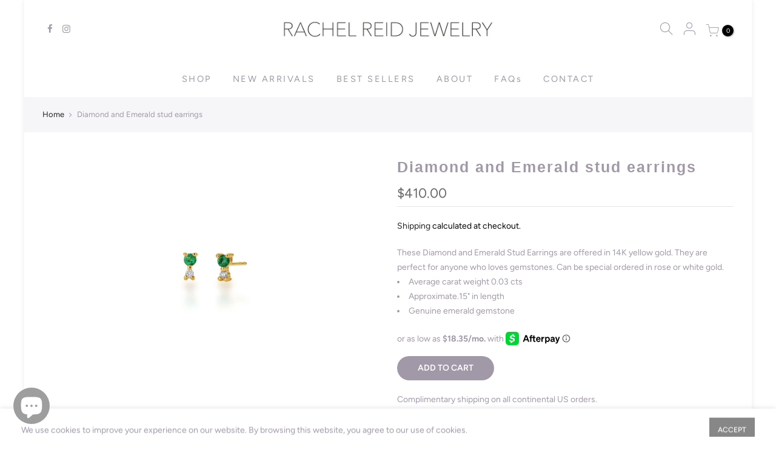

--- FILE ---
content_type: text/html; charset=utf-8
request_url: https://shoprachelreid.com/products/diamond-and-emerald-stud-earrings/?view=js_ppr
body_size: -232
content:
<script type="application/json" id="ModelJson-_ppr">[]</script><script type="application/json" id="NTsettingspr__ppr">{ "related_id":false, "recently_viewed":false, "ProductID":6603596595279, "PrHandle":"diamond-and-emerald-stud-earrings", "cat_handle":null, "scrolltop":null,"ThreeSixty":false,"hashtag":"none", "access_token":"none", "username":"none"}</script>


--- FILE ---
content_type: text/css
request_url: https://shoprachelreid.com/cdn/shop/t/13/assets/theme.css?enable_css_minification=1&v=131362140848150346071759331620
body_size: 8592
content:
@font-face{font-family:Figtree;font-weight:300;font-style:normal;font-display:swap;src:url(//shoprachelreid.com/cdn/fonts/figtree/figtree_n3.e4cc0323f8b9feb279bf6ced9d868d88ce80289f.woff2?h1=c2hvcHJhY2hlbHJlaWQuY29t&h2=cmFjaGVsLXJlaWQtamV3ZWxyeS5hY2NvdW50Lm15c2hvcGlmeS5jb20&hmac=0ad68d5a56a82d40835e76e439110aa569bdacbbb4426d199a7bf82018408da3) format("woff2"),url(//shoprachelreid.com/cdn/fonts/figtree/figtree_n3.db79ac3fb83d054d99bd79fccf8e8782b5cf449e.woff?h1=c2hvcHJhY2hlbHJlaWQuY29t&h2=cmFjaGVsLXJlaWQtamV3ZWxyeS5hY2NvdW50Lm15c2hvcGlmeS5jb20&hmac=0b5efa534bd26fe339188c39e94c4c195972820331f40147958a82e605bf1280) format("woff")}@font-face{font-family:Figtree;font-weight:300;font-style:italic;font-display:swap;src:url(//shoprachelreid.com/cdn/fonts/figtree/figtree_i3.914abbe7a583759f0a18bf02652c9ee1f4bb1c6d.woff2?h1=c2hvcHJhY2hlbHJlaWQuY29t&h2=cmFjaGVsLXJlaWQtamV3ZWxyeS5hY2NvdW50Lm15c2hvcGlmeS5jb20&hmac=46395a854aa8b4de98bb7dfb68c1cf854c7d575a731d42e9a379e24a00b39165) format("woff2"),url(//shoprachelreid.com/cdn/fonts/figtree/figtree_i3.3d7354f07ddb3c61082efcb69896c65d6c00d9fa.woff?h1=c2hvcHJhY2hlbHJlaWQuY29t&h2=cmFjaGVsLXJlaWQtamV3ZWxyeS5hY2NvdW50Lm15c2hvcGlmeS5jb20&hmac=ba9ee3e352bd5085900cfc85eafe26a0f6c037f97e708294deb88fb9b17fe926) format("woff")}@font-face{font-family:Figtree;font-weight:400;font-style:normal;font-display:swap;src:url(//shoprachelreid.com/cdn/fonts/figtree/figtree_n4.3c0838aba1701047e60be6a99a1b0a40ce9b8419.woff2?h1=c2hvcHJhY2hlbHJlaWQuY29t&h2=cmFjaGVsLXJlaWQtamV3ZWxyeS5hY2NvdW50Lm15c2hvcGlmeS5jb20&hmac=5dade95f986cafdaf150bc22e4e2119af2361d56907f95871dbea39b73196de5) format("woff2"),url(//shoprachelreid.com/cdn/fonts/figtree/figtree_n4.c0575d1db21fc3821f17fd6617d3dee552312137.woff?h1=c2hvcHJhY2hlbHJlaWQuY29t&h2=cmFjaGVsLXJlaWQtamV3ZWxyeS5hY2NvdW50Lm15c2hvcGlmeS5jb20&hmac=08b482372d7f63093d051636d8700e10d5251292eec3ba433b2e25e200e60d8e) format("woff")}@font-face{font-family:Figtree;font-weight:400;font-style:italic;font-display:swap;src:url(//shoprachelreid.com/cdn/fonts/figtree/figtree_i4.89f7a4275c064845c304a4cf8a4a586060656db2.woff2?h1=c2hvcHJhY2hlbHJlaWQuY29t&h2=cmFjaGVsLXJlaWQtamV3ZWxyeS5hY2NvdW50Lm15c2hvcGlmeS5jb20&hmac=630ea4e0c797fd9b0bab748c9c07b379ba7308d5f81e00a565192d986988ab46) format("woff2"),url(//shoprachelreid.com/cdn/fonts/figtree/figtree_i4.6f955aaaafc55a22ffc1f32ecf3756859a5ad3e2.woff?h1=c2hvcHJhY2hlbHJlaWQuY29t&h2=cmFjaGVsLXJlaWQtamV3ZWxyeS5hY2NvdW50Lm15c2hvcGlmeS5jb20&hmac=738e1427a0990bad1c2edcdc25130fb4f5911c547a8e54fb0f8a8a221bfff94d) format("woff")}@font-face{font-family:Figtree;font-weight:500;font-style:normal;font-display:swap;src:url(//shoprachelreid.com/cdn/fonts/figtree/figtree_n5.3b6b7df38aa5986536945796e1f947445832047c.woff2?h1=c2hvcHJhY2hlbHJlaWQuY29t&h2=cmFjaGVsLXJlaWQtamV3ZWxyeS5hY2NvdW50Lm15c2hvcGlmeS5jb20&hmac=43b0f06140adcc8499fd3d423b755a7cab409665e74249e4646c657fbbf1d07d) format("woff2"),url(//shoprachelreid.com/cdn/fonts/figtree/figtree_n5.f26bf6dcae278b0ed902605f6605fa3338e81dab.woff?h1=c2hvcHJhY2hlbHJlaWQuY29t&h2=cmFjaGVsLXJlaWQtamV3ZWxyeS5hY2NvdW50Lm15c2hvcGlmeS5jb20&hmac=3861ae858cb40e9bd11b16f7894b17c704e26340746db28e7da825b972ba0797) format("woff")}@font-face{font-family:Figtree;font-weight:500;font-style:italic;font-display:swap;src:url(//shoprachelreid.com/cdn/fonts/figtree/figtree_i5.969396f679a62854cf82dbf67acc5721e41351f0.woff2?h1=c2hvcHJhY2hlbHJlaWQuY29t&h2=cmFjaGVsLXJlaWQtamV3ZWxyeS5hY2NvdW50Lm15c2hvcGlmeS5jb20&hmac=35bbb22e34f4cf1f51d1ba43c41e9decd6b4f026ce63c567389b353fc3bfc90e) format("woff2"),url(//shoprachelreid.com/cdn/fonts/figtree/figtree_i5.93bc1cad6c73ca9815f9777c49176dfc9d2890dd.woff?h1=c2hvcHJhY2hlbHJlaWQuY29t&h2=cmFjaGVsLXJlaWQtamV3ZWxyeS5hY2NvdW50Lm15c2hvcGlmeS5jb20&hmac=959a128e9256de755046037c2d6ff9f19835572b42aa92addd3647ad94cfda46) format("woff")}@font-face{font-family:Figtree;font-weight:600;font-style:normal;font-display:swap;src:url(//shoprachelreid.com/cdn/fonts/figtree/figtree_n6.9d1ea52bb49a0a86cfd1b0383d00f83d3fcc14de.woff2?h1=c2hvcHJhY2hlbHJlaWQuY29t&h2=cmFjaGVsLXJlaWQtamV3ZWxyeS5hY2NvdW50Lm15c2hvcGlmeS5jb20&hmac=1df69324674de835df2699c497b61f4c76159de047e3ea20fc662b6fe687b026) format("woff2"),url(//shoprachelreid.com/cdn/fonts/figtree/figtree_n6.f0fcdea525a0e47b2ae4ab645832a8e8a96d31d3.woff?h1=c2hvcHJhY2hlbHJlaWQuY29t&h2=cmFjaGVsLXJlaWQtamV3ZWxyeS5hY2NvdW50Lm15c2hvcGlmeS5jb20&hmac=a67d393f58e4f045ea99f6777096e8b3d584db7df80a35fc539dd7c60ed21cb3) format("woff")}@font-face{font-family:Figtree;font-weight:600;font-style:italic;font-display:swap;src:url(//shoprachelreid.com/cdn/fonts/figtree/figtree_i6.702baae75738b446cfbed6ac0d60cab7b21e61ba.woff2?h1=c2hvcHJhY2hlbHJlaWQuY29t&h2=cmFjaGVsLXJlaWQtamV3ZWxyeS5hY2NvdW50Lm15c2hvcGlmeS5jb20&hmac=34b195233fae6a257afc5d49fb5677d8e4427976dbe7557e3dd874594d4bb835) format("woff2"),url(//shoprachelreid.com/cdn/fonts/figtree/figtree_i6.6b8dc40d16c9905d29525156e284509f871ce8f9.woff?h1=c2hvcHJhY2hlbHJlaWQuY29t&h2=cmFjaGVsLXJlaWQtamV3ZWxyeS5hY2NvdW50Lm15c2hvcGlmeS5jb20&hmac=df37119bb98423adf40ec2779cc7431c4acdae069568f7c9d336c78b06d92fda) format("woff")}@font-face{font-family:Figtree;font-weight:700;font-style:normal;font-display:swap;src:url(//shoprachelreid.com/cdn/fonts/figtree/figtree_n7.2fd9bfe01586148e644724096c9d75e8c7a90e55.woff2?h1=c2hvcHJhY2hlbHJlaWQuY29t&h2=cmFjaGVsLXJlaWQtamV3ZWxyeS5hY2NvdW50Lm15c2hvcGlmeS5jb20&hmac=19274532a14e3aa02a8eabd8a73d0bd4aa00c74b9d367c0b3d108338f66ffd5a) format("woff2"),url(//shoprachelreid.com/cdn/fonts/figtree/figtree_n7.ea05de92d862f9594794ab281c4c3a67501ef5fc.woff?h1=c2hvcHJhY2hlbHJlaWQuY29t&h2=cmFjaGVsLXJlaWQtamV3ZWxyeS5hY2NvdW50Lm15c2hvcGlmeS5jb20&hmac=f7e05862aaf9e2ed0ec0a52fa20f05caf1c5ffda0a9e3cbdac2550a5cae27657) format("woff")}@font-face{font-family:Figtree;font-weight:700;font-style:italic;font-display:swap;src:url(//shoprachelreid.com/cdn/fonts/figtree/figtree_i7.06add7096a6f2ab742e09ec7e498115904eda1fe.woff2?h1=c2hvcHJhY2hlbHJlaWQuY29t&h2=cmFjaGVsLXJlaWQtamV3ZWxyeS5hY2NvdW50Lm15c2hvcGlmeS5jb20&hmac=c0493ceb8be1a7488c0c075df14ad20b28c9b8a1315dced71ccd39cfab87ada0) format("woff2"),url(//shoprachelreid.com/cdn/fonts/figtree/figtree_i7.ee584b5fcaccdbb5518c0228158941f8df81b101.woff?h1=c2hvcHJhY2hlbHJlaWQuY29t&h2=cmFjaGVsLXJlaWQtamV3ZWxyeS5hY2NvdW50Lm15c2hvcGlmeS5jb20&hmac=8e77e8e56c6e0d9d657021b6777c98319d5dba8d330670c36626097c6429e211) format("woff")}@font-face{font-family:Figtree;font-weight:800;font-style:normal;font-display:swap;src:url(//shoprachelreid.com/cdn/fonts/figtree/figtree_n8.9ff6d071825a72d8671959a058f3e57a9f1ff61f.woff2?h1=c2hvcHJhY2hlbHJlaWQuY29t&h2=cmFjaGVsLXJlaWQtamV3ZWxyeS5hY2NvdW50Lm15c2hvcGlmeS5jb20&hmac=86844b2c3c6449ac48b3da2eeb724bd2a3fc9287f7869a9e3417e52ae3313bfa) format("woff2"),url(//shoprachelreid.com/cdn/fonts/figtree/figtree_n8.717cfbca15cfe9904984ba933599ab134f457561.woff?h1=c2hvcHJhY2hlbHJlaWQuY29t&h2=cmFjaGVsLXJlaWQtamV3ZWxyeS5hY2NvdW50Lm15c2hvcGlmeS5jb20&hmac=bda6d6ddf09050ab789c67fd304a9e1b8096f944affc6021c110f9b0e23b835e) format("woff")}@font-face{font-family:Figtree;font-weight:800;font-style:italic;font-display:swap;src:url(//shoprachelreid.com/cdn/fonts/figtree/figtree_i8.02c752aa45f8bfed6242103af0fc34886d746eb5.woff2?h1=c2hvcHJhY2hlbHJlaWQuY29t&h2=cmFjaGVsLXJlaWQtamV3ZWxyeS5hY2NvdW50Lm15c2hvcGlmeS5jb20&hmac=5ccab4ed4f4934ad933329587b91c6a2170d23b76a030aca63e12102977a3b2e) format("woff2"),url(//shoprachelreid.com/cdn/fonts/figtree/figtree_i8.f1742e2cfd8cc8b67d71cdb4f81b9a94bc054d9a.woff?h1=c2hvcHJhY2hlbHJlaWQuY29t&h2=cmFjaGVsLXJlaWQtamV3ZWxyeS5hY2NvdW50Lm15c2hvcGlmeS5jb20&hmac=30c5aadd7e8d25fe8a7171e281c291f4ca29f82ecac804fdfde3c0f5173428e9) format("woff")}@font-face{font-family:Figtree;font-weight:900;font-style:normal;font-display:swap;src:url(//shoprachelreid.com/cdn/fonts/figtree/figtree_n9.c9185a1dab0680c9bce2d373c6fc665d10b5e421.woff2?h1=c2hvcHJhY2hlbHJlaWQuY29t&h2=cmFjaGVsLXJlaWQtamV3ZWxyeS5hY2NvdW50Lm15c2hvcGlmeS5jb20&hmac=eb55ef9074b4a3cfbdbb56cb4a9798a289508c91e48bb89d2e87db536a7dc8d3) format("woff2"),url(//shoprachelreid.com/cdn/fonts/figtree/figtree_n9.60f18207a47942453faf8770b2e7e8f4757b2493.woff?h1=c2hvcHJhY2hlbHJlaWQuY29t&h2=cmFjaGVsLXJlaWQtamV3ZWxyeS5hY2NvdW50Lm15c2hvcGlmeS5jb20&hmac=fd259c1ac6248cae0c5468663555fab3b9f01bf4608d9c5703eafccdc4e05442) format("woff")}@font-face{font-family:Figtree;font-weight:900;font-style:italic;font-display:swap;src:url(//shoprachelreid.com/cdn/fonts/figtree/figtree_i9.52cfd46a18002d3eb2c8e0abf4e3a200bcdcadf0.woff2?h1=c2hvcHJhY2hlbHJlaWQuY29t&h2=cmFjaGVsLXJlaWQtamV3ZWxyeS5hY2NvdW50Lm15c2hvcGlmeS5jb20&hmac=f9945b088a25de3f3efa70d2c96939f144e5c6c7e73f29cfa869c5c02e5fafc8) format("woff2"),url(//shoprachelreid.com/cdn/fonts/figtree/figtree_i9.771e47ee6227db726e79da4a30fbe8788fe0e115.woff?h1=c2hvcHJhY2hlbHJlaWQuY29t&h2=cmFjaGVsLXJlaWQtamV3ZWxyeS5hY2NvdW50Lm15c2hvcGlmeS5jb20&hmac=9651dd1c43cca466c98b8308eb87658402ec5b36af15708fd538d5999d44a63a) format("woff")}:root{--primary: #a299a8;--progress-bar-color: #a299a8}body{font-family:Figtree,sans-serif;font-size:14px;line-height:1.75;color:#a299a8;font-weight:400}.f_body,.nt_action .tcount,.lazyloaded h4.f_body{font-family:Figtree,sans-serif}.lazyloaded h1,.lazyloaded h2,.lazyloaded h3,.lazyloaded h4,.lazyloaded h5,.lazyloaded h6,.lazyloaded .f__mont,.lazyloaded .f_heading{font-family:}h1,h2,h3,h4,h5,h6,.f__mont,.f_heading,.h3{font-weight:400;color:#a299a8;letter-spacing:1px;line-height:1.428;letter-spacing:2px}h1{font-size:37px}h2{font-size:29px}h3{font-size:23px}h4{font-size:18px}h5{font-size:17px}h6{font-size:15.5px}.cat_design_9 .cat_grid_item__wrapper,.cd{color:#a299a8}.lazyloaded .sub-title,.lazyloaded .f__libre,.lazyloaded blockquote,.lazyloaded em,.lazyloaded .section-title{font-family:}.nt_menu>li>a{font-family:Figtree,sans-serif}.nt_pr h3.product-title,.fnt_df_blog,.widget-title,.lazyloaded .widget-title,.post_nt_loop h4{font-family:}.sub-title,.section-subtitle{color:#a299a8}.section-title{font-size:20px;font-weight:400;color:#a299a8}.section-subtitle{font-size:14px;font-weight:400}@media (min-width: 768px){.section-title{font-size:20px;font-weight:400}.section-subtitle{font-size:14px;font-weight:400}}.nt_pr h3.product-title{font-size:13px;font-weight:700;text-transform:uppercase}.pin_lazy_js .desgin__2 .product-title{font-size:12px}.widget-title{font-weight:500}.nt_pr .product-info{margin-top:10px}.nt_pr .product-info .price{font-size:14px}.nt_menu>li>a{font-weight:400;font-size:14.5px;letter-spacing:2.5px}.fwb{font-weight:700}.menu_auto .nav_dropdown>.nav_dropdown_col>a:hover,.menu_auto .nav_dropdown>.nav_dropdown_col>a:focus,.menu_auto .nav_dropdown_default li>a:hover,.menu_auto .nav_dropdown_default li>a:focus,.nav_dropdown>.nav_dropdown_col li>a:hover,.nav_dropdown>.nav_dropdown_col li>a:focus{color:#fc4a1a}.cp,.chp:hover,.currencies .selected,.languages .selected,.color_primary_dark a:hover,.color_primary_dark a:active,.color_primary_dark a:focus,#shopify-section-nt_filter .nt_filter_block .active a,#shopify-section-nt_filter .nt_filter_block a:hover,a:hover,a:active,#nt_sortby .wrap_sortby a.selected,.nt_filter_block li.active>a,.widget_product_categories .btn_cats_toggle:hover i,.widget_product_categories .btn_cats_toggle.active i,.widget_product_categories li.current-cat>a,.product-image .nt_add_w>a:hover,.header-text>a:not(.cg):hover,.header-text>.cg:hover,.nt_mb_menu .sub-menu li a.selected,.nt_mb_menu .current_item>a,.title_7+.tt_divider>i.clprtrue,.widget .product_list_widget a.product-title:hover,.widget .product_list_widget a.product-title:active,.widget .post_list_widget a.article-title:hover,.widget .post_list_widget a.article-title:active,.swatch.is-label .nt_lt_fake .swatch_pr_item:not(.is-selected):hover .swatch__value_pr,#cat_shopify ul li.current-cat>a,#cat_shopify .sub-menu li>a:hover,.mfp-content #cat_shopify li.current-cat>a.cat_link,.tab_cat_title.des_tab_4>li>a.tt_active,.tab_cat_title.des_tab_8>li>a.tt_active,.tab_cat_title.des_tab_7>li>a.tt_active,.clhovermq .cart_pos_dropdown:not(.template-cart) .icon_cart:hover a,.h__top .header-text a:hover,.quantity .tc button:hover,.type_feature_columns a.button.btn--style-3:hover,.dark_mode_true .on_list_view_true .pr_list_item .product-info__btns>a.nt_add_qv{color:#a299a8}a[title="#cp"],a[title="#cr"]{pointer-events:none;color:#a299a8}input[type=submit]:hover,button:hover,a.button:hover,.bgcp,.jas-ajax-load a:hover,.widget .tagcloud a:hover,.widget .tagcloud a.active,#shopify-section-nt_filter .widget .tagcloud a:hover,#shopify-section-nt_filter .widget .tagcloud a:active,.single_add_to_cart_button,.variations.style__radio li.is-selected span.radio_styled:after,.variations.style__radio li.is-selected-nt span.radio_styled:after,.video-control__play,.signup-newsletter-form .submit-btn:hover,.mb_nav_title:after,.title_4 span:after,.title_3:after,ul.nt_filter_styleck>li.active>a:before,.js_agree_ck:checked+label:before,.css_agree_ck:checked+label:before,.nt_filter_styletag a:hover,.nt_filter_styletag .active a,.button.button_primary,.address-edit-toggle:focus,.shipping_calculator input.get_rates,input.button.btn_back,.prev_next_3 .flickity-button,.dot_color_3 .flickity-page-dots .dot,.dot_color_3 .flickity-page-dots .dot:after,.tab_cat_title>li>a:hover>span:after,.tab_cat_title>li>a.tt_active>span:after,.nt_shipping.nt_icon_circle .icon:not(.ship_img):before,.pr_deal_dt.des_4,.title_9 span:after,.h_search_btn,.js_fbt_ck:checked+label:before,.progress_bar .current_bar,.mini_cart_footer .button.btn-checkout,body.template-cart .shipping_calculator input.get_rates,.cat_design_7 .cat_grid_item__wrapper,.upsell_item .upsell_qv,.about_us_img.border_true>span:after,.about_us_img.border_true>span:before,.des_title_13:after,.noUi-handle:before,.noUi-handle:after,.noUi-connect,.bgp,.bghp:hover .dark_mode_true .on_list_view_true .pr_list_item .product-info__btns>a,.dark_mode_true .mini_cart_footer .button.btn-checkout,.dark_mode_true .single_add_to_cart_button,.dark_mode_true .button.button_primary,.dark_mode_true .address-edit-toggle:focus,.dark_mode_true .shipping_calculator input.get_rates,.dark_mode_true input.button.btn_back{background-color:#a299a8}input[type=submit]:hover,button:hover,a.button:hover,.jas-ajax-load a:hover,.widget .tagcloud a:hover,.widget .tagcloud a.active,#shopify-section-nt_filter .widget .tagcloud a:hover,#shopify-section-nt_filter .widget .tagcloud a:active,.variations_button .nt_add_w:hover,.variations_button .nt_add_cp:hover,.single_add_to_cart_button,.variations.style__radio .swatch:not(.is-color) li:hover,.variations.style__radio .swatch:not(.is-color) li.is-selected,.variations.style__radio .swatch:not(.is-color) li.is-selected-nt,.variations.style__radio li:hover span.radio_styled,.variations.style__radio li.is-selected span.radio_styled,.variations.style__radio li.is-selected-nt span.radio_styled,.video-control__play,ul.nt_filter_styleck>li.active>a:before,.js_agree_ck:checked+label:before,.css_agree_ck:checked+label:before,.nt_filter_styletag a:hover,.nt_filter_styletag .active a,.button.button_primary,.address-edit-toggle:focus,.shipping_calculator input.get_rates,.shipping_calculator input.get_rates:focus,.mini_cart_note input.btn_back:focus,.prev_next_3 .flickity-button,.tab_name,.js_fbt_ck:checked+label:before,body.template-cart .shipping_calculator input.get_rates,input.button.btn_back,.dark_mode_true .button.button_primary{border-color:#a299a8}.wrap_sortby a:hover,.wrap_sortby a.selected,.nt_lt_fake ul>li:hover,.nt_lt_fake ul>li.is-selected,.nt_lt_fake ul>li.is-selected-nt{background:#a299a814;color:#a299a8}.pr_choose_wrap>.pr_choose_item.t4_chosen{border:2px solid #a299a8;background:#a299a80f}.pswp_thumb_item.pswp_tb_active,.pswp_tp_light .pswp_thumb_item.pswp_tb_active{box-shadow:0 0 0 2px #a299a8}.on_list_view_true .pr_list_item .product-info__btns>.pr_atc{background-color:#a299a8}.on_list_view_true .pr_list_item .product-info__btns>a.nt_add_qv{color:#a299a8}.nt_label,.nt_label.on,.qs_label.onsale{background-color:#000}.nt_label.out-of-stock{background-color:#999}.nt_label.new,.lb_new{background-color:#000}h3.product-title,h3.product-title>a,h1.product_title.entry-title,.widget .product_list_widget .product-title,.widget .post_list_widget .article-title{color:#a299a8}.price,.price_range,.grouped-pr-list-item__price{color:#696969}.price ins,.price_range ins,.order-discount,.sticky_atc_price,.kl_fbt_price,.grouped-pr-list-item__price ins,.widget .product_list_widget ins{color:#a299a8}.widget .product_list_widget del,.price del,.price_range del,.sticky_atc_price del,.kl_fbt_wrap del{color:#878787}.order-discount.order-discount--title{color:#5e8e3e}.nt_bg_lz.lazyload,.nt_bg_lz.lazyloading,.nt_load.lazyloaded,.nt_fk_lz{background-color:#a299a8}.nt_bg_lz.lazyload:before,.nt_bg_lz.lazyloading:before,.nt_load.lazyloaded:before,.nt_fk_lz:before,.lds_bginfinity:before,.nt_mini_cart.loading .mini_cart_content,.drift-zoom-pane-loader{background-image:url(data:image/svg+xml,%3Csvg%20xmlns%3D%22http%3A%2F%2Fwww.w3.org%2F2000%2Fsvg%22%20width%3D%22100px%22%20height%3D%22100px%22%20viewBox%3D%220%200%20100%20100%22%20preserveAspectRatio%3D%22xMidYMid%22%3E%3Cpath%20fill%3D%22none%22%20d%3D%22M24.3%2C30C11.4%2C30%2C5%2C43.3%2C5%2C50s6.4%2C20%2C19.3%2C20c19.3%2C0%2C32.1-40%2C51.4-40%20C88.6%2C30%2C95%2C43.3%2C95%2C50s-6.4%2C20-19.3%2C20C56.4%2C70%2C43.6%2C30%2C24.3%2C30z%22%20stroke%3D%22%23a299a8%22%20stroke-width%3D%222%22%20stroke-dasharray%3D%22205.271142578125%2051.317785644531256%22%3E%3Canimate%20attributeName%3D%22stroke-dashoffset%22%20calcMode%3D%22linear%22%20values%3D%220%3B256.58892822265625%22%20keyTimes%3D%220%3B1%22%20dur%3D%221%22%20begin%3D%220s%22%20repeatCount%3D%22indefinite%22%2F%3E%3C%2Fpath%3E%3C%2Fsvg%3E)}.product-image a.db:before{background:#0000001a}.nt_pr .pr_atc,.space_pr_mb{background:#a299a8;color:#000}.nt_pr .pr_atc:hover{background:#a299a8;color:#fff}.nt_pr .pr_atc:after{border-color:#ffffff73!important}.hover_button .nt_add_qv{background:#fff;color:#222}.product-image .nt_add_qv:hover{background:#fff;color:#a299a8}.product-image .nt_add_qv:after{border-color:#a299a873!important}.hover_button .nt_add_w,.hover_button .nt_add_w>a{background:#fff;color:#222}.product-image .nt_add_w:hover,.product-image .nt_add_w>a:hover{background:#fff;color:#a299a8}.hover_button .nt_add_cp,.hover_button .nt_add_cp>a{background:#fff;color:#222}.product-image .nt_add_cp:hover,.product-image .nt_add_cp>a:hover{background:#fff;color:#a299a8}.product-image .nt_add_w:after{border-color:#a299a873!important}.product-image .product-attr{color:#fff}.nt_pr .pr_atc:after,.product-image .nt_add_qv:after,.product-image .nt_add_w:after{border-left-color:#fff!important}.available_wrapper .value_in{color:#999}.available_wrapper .value_out{color:#b50808}.single_add_to_cart_button,.single_add_to_cart_button:hover,.variations_form .shopify-payment-button__button--unbranded{background:#a299a8;color:#fff}.variations_form .shopify-payment-button__button--unbranded:hover:not([disabled]),.variations_form .shopify-payment-button__button--unbranded:hover{background:#a299a8;color:#fff}.ttip_nt .tt_txt{background:#a299a8;color:#fff}.rtl_false .tooltip_top_left:before,.rtl_true .tooltip_top_right:before{border-top-color:#a299a8}.rtl_false .tooltip_top_right:before,.rtl_true .tooltip_top_left:before{border-top-color:#a299a8}.tooltip_top:before{border-top-color:#a299a8}.rtl_false .tooltip_bottom_left:before,.rtl_true .tooltip_bottom_right:before{border-bottom-color:#a299a8}.rtl_false .tooltip_bottom_right:before,.rtl_true .tooltip_bottom_left:before{border-bottom-color:#a299a8}.tooltip_bottom:before{border-bottom-color:#a299a8}.rtl_false .tooltip_left:before,.rtl_true .tooltip_right:before{border-left-color:#a299a8}.rtl_false .tooltip_right:before,.rtl_true .tooltip_left:before{border-right-color:#a299a8}.ntheader .nt_menu>li>a,.ntheader .nt_action>a,.ntheader .nt_action>div>a,.ntheader .sp_header_mid .nt-social a,.ntheader .cus_txt_h,.ntheader .header_categories,.ntheader .branding>a,.ntheader .icon_cart .ch_tt_price{color:#a299a8}.push-menu-btn>svg{fill:#a299a8}.ntheader .nt_menu>li.has-children>a>i{color:#a299a8cc}.ntheader .nt_menu>li.has-children>a:after{color:#a299a873}.nt_menu>li>a:hover,.nt_action>a:hover,.nt_action>div>a:hover,.nt_action .ssw-topauth .push_side:hover,.nt_menu>li>a:focus,.nt_action>a:focus,.nt_action>div>a:focus,.nt_action .ssw-topauth .push_side:focus{color:#a299a8!important}.sp_header_mid{background-color:#fff}.h__lz_img{background-size:cover;background-repeat:no-repeat}.des_header_7 .h__lz_img .sp_header_mid{background-color:transparent}.ntheader.live_stuck .push-menu-btn>svg{fill:#0000}.ntheader.live_stuck .sp_header_mid{background-color:#fff}.ntheader.live_stuck .nt_menu>li>a,.ntheader.live_stuck .nt_action>a,.ntheader.live_stuck .nt_action>div>a,.ntheader.live_stuck .sp_header_mid .nt-social a,.ntheader.live_stuck .cus_txt_h,.ntheader.live_stuck .header_categories,.ntheader.live_stuck .branding>a{color:#0000}.ntheader.live_stuck .nt_menu>li.has-children>a>i{color:#000c}.ntheader.live_stuck .nt_menu>li.has-children>a:after{color:#00000073}.ntheader.live_stuck .nt_menu>li>a:hover,.ntheader.live_stuck .nt_action>a:hover,.ntheader.live_stuck .nt_action>div>a:hover,.ntheader.live_stuck .nt_action .ssw-topauth .push_side:hover,.ntheader.live_stuck .nt_menu>li>a:focus,.ntheader.live_stuck .nt_action>a:focus,.ntheader.live_stuck .nt_action>div>a:focus,.ntheader.live_stuck .nt_action .ssw-topauth .push_side:focus{color:#a299a8!important}.h_transparent_true.template-index .ntheader:not(.live_stuck) .push-menu-btn>svg{fill:#696969cc}.h_transparent_true.template-index .ntheader:not(.live_stuck) .sp_header_mid{background-color:#fff}.h_transparent_true.template-index .ntheader:not(.live_stuck) .nt_menu>li>a,.h_transparent_true.template-index .ntheader:not(.live_stuck) .nt_action>a,.h_transparent_true.template-index .ntheader:not(.live_stuck) .nt_action>div>a,.h_transparent_true.template-index .ntheader:not(.live_stuck) .sp_header_mid .nt-social a,.h_transparent_true.template-index .ntheader:not(.live_stuck) .cus_txt_h,.h_transparent_true.template-index .ntheader:not(.live_stuck) .header_categories,.h_transparent_true.template-index .ntheader:not(.live_stuck) .header_search input.search__input,.h_transparent_true.template-index .ntheader:not(.live_stuck) .js_cat_ttprice,.h_transparent_true.template-index .ntheader:not(.live_stuck) .branding>a{color:#696969}.h_transparent_true.template-index .ntheader:not(.live_stuck) .nt_menu>li.has-children>a>i{color:#696969cc}.h_transparent_true.template-index .ntheader:not(.live_stuck) .nt_menu>li.has-children>a:after{color:#69696973}.h_transparent_true.template-index .ntheader:not(.live_stuck) .header_search input.search__input,.h_transparent_true.template-index .ntheader:not(.live_stuck) .header_search input.search__input:focus{background-color:transparent;border-color:#69696973}.h_transparent_true.template-index .ntheader:not(.live_stuck) .nt_menu>li>a:hover,.h_transparent_true.template-index .ntheader:not(.live_stuck) .nt_action>a:hover,.h_transparent_true.template-index .ntheader:not(.live_stuck) .nt_action>div>a:hover,.h_transparent_true.template-index .ntheader:not(.live_stuck) .nt_action .ssw-topauth .push_side:hover,.h_transparent_true.template-index .ntheader:not(.live_stuck) .nt_menu>li>a:focus,.h_transparent_true.template-index .ntheader:not(.live_stuck) .nt_action>a:focus,.h_transparent_true.template-index .ntheader:not(.live_stuck) .nt_action>div>a:focus,.h_transparent_true.template-index .ntheader:not(.live_stuck) .nt_action .ssw-topauth .push_side:focus{color:#a299a8!important}.nt_action .tcount,.toolbar_count{background-color:#000;color:#fff}input[type=submit]:hover,button:hover,a.button:hover,.address-edit-toggle:focus{color:#fff}span.count_vr_filter{color:#999;margin:0 5px}#ld_cl_bar,.ld_bar_search,.ld_cart_bar{background:#a299a8}@media (min-width:1025px){.wrapper_cus .container,.wrapper_cus #ntheader .container,.wrapper_cus .caption-w-1,.wrapper_boxed .container,.wrapper_boxed #ntheader .container,.wrapper_boxed .caption-w-1{max-width:1170px}body{background-color:#fff}.css_mb{display:block}}@media (max-width:1024px){.header__mid .css_h_se{min-height:62px!important}}.rtl_true{direction:rtl;text-align:right}.rtl_true button,.rtl_true a.button{direction:ltr}.rtl_true .icon_cart .tcount,.rtl_true .icon_like .tcount{right:auto;left:-9px}.rtl_true .h_icon_iccl .icon_like .tcount,.rtl_true .h_icon_pegk .icon_like .tcount,.rtl_true .icon_like .tcount{right:auto;left:-6px}.rtl_true .tl,.rtl_true .mfp-content,.rtl_true .cat_sortby.tr .nt_sortby,.rtl_true .nt_menu>li .sub-menu,.rtl_true .nt_sortby{text-align:right}.rtl_true .tr{text-align:left}.rtl_true .variations_form .quantity,.rtl_true i.mr__10,.rtl_true .css_agree_ck+label:before,.rtl_true .js_agree_ck+label:before,.rtl_true ul.nt_filter_styleck>li>a:before{margin-right:0;margin-left:10px}.rtl_true .variations_button .nt_add_w,.rtl_true .variations_button .nt_add_cp{margin-left:0;margin-right:10px}.rtl_true .sticky_atc_btn .quantity{margin-right:10px}.rtl_true .mr__5,.rtl_true .flagst4.lazyloaded:before,.rtl_true .filter-swatch{margin-right:0;margin-left:5px}.rtl_true .mr__5.ml__5{margin-right:5px;margin-left:5px}.rtl_true .lbc_nav{right:auto;left:-5px}.rtl_true .popup_slpr_wrap a.pa{right:auto;left:5px}.rtl_true .mfp-close{right:auto;left:0}.rtl_true .widget h5.widget-title:after,.rtl_true a.clear_filter:after,.rtl_true a.clear_filter:before,.rtl_true #ld_cl_bar,.rtl_true .ld_bar_search,.rtl_true .ld_cart_bar,.rtl_true .cat_design_9 .cat_grid_item__wrapper{left:auto;right:0}.rtl_true .facl-right:before{content:"\f177"}.rtl_true .result_clear>.clear_filter{margin-left:15px;margin-right:0;padding-right:0;padding-left:15px;border-right:0;border-left:1px solid #e5e5e5}.rtl_true .result_clear>a.clear_filter{padding-right:16px}.rtl_true .result_clear>a.clear_filter:last-child{padding-left:0;border:0;margin-left:0}.rtl_true .facl-angle-right:before{content:"\f104"}.rtl_true .la-angle-left:before{content:"\f105"}.rtl_true .la-angle-right:before{content:"\f104"}.rtl_true .la-arrow-right:before{content:"\f061";content:"\f060"}.rtl_true .la-arrow-left:before{content:"\f061"}.rtl_true .p_group_btns,.rtl_true .hover_button{right:auto;left:10px}.rtl_true .sp-single .product-images .nt_labels{right:auto;left:30px}.rtl_true [data-kl-full-width]{left:auto;right:-15px}.rtl_true #nt_backtop{right:auto;left:10px}.rtl_true .popup_slpr_wrap{left:auto;right:35px}.rtl_true .nt_labels{right:15px;left:auto}.rtl_true .product-image .nt_add_w,.rtl_true .product-image .nt_add_cp{left:auto;right:12px}.rtl_true .ml__5{margin-left:0;margin-right:5px}.rtl_true .mr__10{margin-right:0;margin-left:10px}.rtl_true .ml__15{margin-left:auto;margin-right:15px}.rtl_true .footer__top i{margin-right:auto;margin-left:5px}.rtl_true .nt_shipping.tl .icon,.rtl_true .nt_shipping.tr .icon,.rtl_true .mini_cart_img{margin-right:0;margin-left:20px}.rtl_true .mr__10.ml__10{margin-right:10px;margin-left:10px}.rtl_true .fade_flick_1.flickity-rtl .slideshow__slide{left:auto!important;right:0!important}.rtl_true .has_icon.mgr>i{margin-right:0;margin-left:.2em}.rtl_true .mfp-content #shopify-section-nt_filter>h3,.rtl_true .mfp-content #shopify-section-sidebar_shop>h3,.rtl_true .nt_mini_cart .mini_cart_header{padding:5px 20px 5px 0}.rtl_true .nt_sortby h3{padding-left:0;padding-right:15px}.rtl_true .has_icon>i{margin-left:0;margin-right:.2em}.rtl_true .pe-7s-angle-right:before{content:"\e686"}.rtl_true .pe-7s-angle-left:before{content:"\e684"}.rtl_true .nt_full .flickity-rtl .flickity-prev-next-button.previous{left:auto;right:15px}.rtl_true .nt_full .flickity-rtl .flickity-prev-next-button.next{right:auto;left:15px}.rtl_true input.search_header__input:not([type=submit]):not([type=checkbox]){padding:0 20px 0 50px}.rtl_true .search_header__submit{right:auto;left:2px}.rtl_true select{padding:0 15px 0 30px;background-position:left 10px top 50%}.rtl_true .slpr_has_btns .popup_slpr_info{padding-right:0!important;padding-left:30px!important}.rtl_true .css_agree_ck~svg,.rtl_true .js_agree_ck~svg{left:auto;right:2px}.rtl_true .page-numbers li{float:right}@media (min-width: 768px){.rtl_true #content_quickview #shopify-section-pr_summary{padding:30px 0 30px 40px}.rtl_true .cat_sortby>a{padding:7px 15px 7px 7px}.rtl_true .p_group_btns{left:20px}.rtl_true #nt_backtop{right:auto;left:35px}.rtl_true .title_2>span{margin:0 30px}.rtl_true .tr_md{text-align:left}.rtl_true .tl_md{text-align:right}}@media (min-width: 1025px){.rtl_true.des_header_7 #nt_menu_canvas{display:none}.rtl_true.des_header_7 #nt_wrapper{padding-left:0;padding-right:280px}.rtl_true .header_7{margin-left:0;margin-right:-280px;border-right:0;border-left:2px solid rgba(150,150,150,.15)}.rtl_true.des_header_7 .nt_fk_canvas{left:auto!important;right:280px!important;-webkit-transform:translate3d(104%,0,0);transform:translate3d(104%,0,0)}.rtl_true.des_header_7 .popup_slpr_wrap{right:auto;left:125px}.rtl_true .thumb_left .col_thumb{padding-left:15px;padding-right:5px}.rtl_true .thumb_left .col_nav{padding-right:15px;padding-left:5px}.rtl_true .cl_h7_btns{margin-top:20px;text-align:center}.rtl_true .tr_lg{text-align:left}.rtl_true .tl_lg{text-align:right}.rtl_true .nt_full .flickity-rtl .flickity-prev-next-button.previous{right:30px}.rtl_true .nt_full .flickity-rtl .flickity-prev-next-button.next{left:30px}.rtl_true .nt_fk_full .frm_search_input{padding-right:0;padding-left:15px}.rtl_true .nt_fk_full .mini_search_frm .close_pp{left:0;right:auto}.rtl_true .nt_fk_full .mini_search_frm i.iccl.iccl-search{left:30px;right:auto}}@media (min-width: 1200px){.rtl_true [data-kl-full-width]{left:auto;right:calc((-100vw + 1170px)/2)}}@media (max-width: 1024px){.rtl_true .pr_grid_item .product-image .hover_button,.rtl_true .pr_grid_item .product-image:hover .hover_button{right:auto;left:10px}.rtl_true .nt_labels{left:auto;right:10px}}@media (max-width: 767px){.rtl_true .popup_slpr_wrap{left:auto;right:3px}}@media (max-width: 575px){.rtl_true .sticky_atc_btn .quantity{margin-left:0}}@media (max-width: 370px){.rtl_true .popup_slpr_wrap{left:auto;right:0}}a.button:not(.nt_cat_lm),button:not(.single_add_to_cart_button):not(.flickity-button):not(.submit-btn),input[type=submit],select,.hover_button .nt_add_qv,.hover_button .pr_atc,.mini_cart_actions .quantity,.btnt4_style_1 .frm_cart_page .mini_cart_actions .quantity,.btnt4_style_1.template-cart .shipping_calculator input[type=text],.btnt4_style_1.template-cart .shipping_calculator select,.btnt4_style_1.template-cart .shipping_calculator input.get_rates,input.search_header__input:not([type=submit]):not([type=checkbox]),.p-thumb .flickity-button,.header_8 .h_search_frm,.shipping_calculator input.get_rates,input.button.btn_back,.shipping_calculator select,.shipping_calculator input[type=text]{border-radius:0}#cart-form_qs .single_add_to_cart_button,#cart-form_qs .quantity,#cart-form_qs .shopify-payment-button__button--unbranded{border-radius:0!important}.header_10 .h_search_btn.js_btn_search{border-radius:40px!important}@media (min-width: 768px){.ul_tabs li.tab_title_block a{border-radius:0}}.dark_mode_true,body.dark_mode_true{color:#fffc}.dark_mode_true .ajax_pp_popup,.dark_mode_true #nt_wrapper,.dark_mode_true .nt_section,.dark_mode_true #nt_content>.shopify-section,.dark_mode_true .nt_fk_canvas,.dark_mode_true .cat_design_1 .cat_grid_item__wrapper,.dark_mode_true .cat_design_4 .cat_grid_item__wrapper,.dark_mode_true .cat_design_6 .cat_grid_item__wrapper,.dark_mode_true .cat_design_7 .cat_grid_item__wrapper,.dark_mode_true #content_quickview,.dark_mode_true .sp-content-help,.dark_mode_true .hover_button .pr_atc,.dark_mode_true .mini_cart_content .mini_cart_item:hover,.dark_mode_true #shopify-section-cart_widget .mini_cart_tool,.dark_mode_true .mini_cart_dis,.dark_mode_true .mini_cart_gift,.dark_mode_true .mini_cart_note,.dark_mode_true .mini_cart_ship,.dark_mode_true .shipping_calc_page.shipping_calculator h3,.dark_mode_true #wrap_des_pr,.dark_mode_true .frm_cart_page:before,.dark_mode_true .nt_mini_cart:before{background-color:#a299a8!important}.dark_mode_true .style_color.des_color_1 .is-color .swatch_pr_item,.dark_mode_true .bgw,.dark_mode_true .mfp-content .section_nt_filter .widget,.dark_mode_true .drift-zoom-pane,.dark_mode_true .pswp_tp_light .pswp__bg,.dark_mode_true .pswp__ui--fit .pswp__caption,.dark_mode_true .pswp_tp_light .pswp__button--arrow--left:before,.dark_mode_true .pswp_tp_light .pswp__button--arrow--right:before,.dark_mode_true .pswp_tp_light .pswp__ui--fit .pswp__top-bar,.dark_mode_true .pswp__share-tooltip{background-color:#a299a8}.dark_mode_true a.pswp__share--facebook:before{border-bottom-color:#a299a8}.dark_mode_true .style_color .is-color .swatch_pr_item.is-selected,.dark_mode_true .style_color .is-color .swatch_pr_item.is-selected-nt{background-color:#ffffff73}.has_fk_canvas .dark_mode_true .nt_fk_canvas,.dark_mode_true .medizin_laypout .product-cd-header,.has_ntcanvas .dark_mode_true .mfp-content,.has_ntcanvas .dark_mode_true .mfp-inline-holder .mfp-content{background-color:#a299a8}.dark_mode_true .sticky_atc_info>h4,.dark_mode_true #nt_backtop.des_bt2 span i,.dark_mode_true a.pp_cookies_more_btn,.dark_mode_true .tab_cat_title.des_tab_1>li>a:hover,.dark_mode_true .tab_cat_title.des_tab_2>li>a:hover,.dark_mode_true .tab_cat_title.des_tab_3>li>a:hover,.dark_mode_true .tab_cat_title.des_tab_1>li>a.tt_active,.dark_mode_true .tab_cat_title.des_tab_2>li>a.tt_active,.dark_mode_true .tab_cat_title.des_tab_3>li>a.tt_active,.dark_mode_true .tab_cat_title.des_tab_4>li>a,.dark_mode_true .tab_cat_title.des_tab_5>li>a,.dark_mode_true .tab_cat_title.des_tab_6>li>a,.dark_mode_true .tab_cat_title.des_tab_7>li>a,.dark_mode_true .tab_cat_title.des_tab_8>li>a,.dark_mode_true .tab_cat_title.des_tab_9>li>a,.dark_mode_true .tab_cat_title.des_tab_10>li>a,.dark_mode_true .blockid_price .price_slider_amount .price_label>span,.dark_mode_true input:not([type=submit]):not([type=checkbox]).nt_cat_title,.dark_mode_true input.search_header__input:not([type=submit]):not([type=checkbox]),.dark_mode_true .cd,.dark_mode_true h1,.dark_mode_true h2,.dark_mode_true h3,.dark_mode_true h4,.dark_mode_true h5,.dark_mode_true h6,.dark_mode_true .f__mont,.dark_mode_true .f_heading,.dark_mode_true .h3,.dark_mode_true .price ins,.dark_mode_true .price_range ins,.dark_mode_true .order-discount,.dark_mode_true .sticky_atc_price,.dark_mode_true .kl_fbt_price,.dark_mode_true .grouped-pr-list-item__price ins,.dark_mode_true .widget .product_list_widget ins,.dark_mode_true .section_nt_filter .nt_filter_block a,.dark_mode_true .section_nt_filter .nt_filter_block.nt_filter_color .active a,.dark_mode_true .section_nt_filter .nt_filter_block.nt_filter_color a:hover,.dark_mode_true .page-numbers li a:hover,.dark_mode_true .page-numbers.current,.dark_mode_true .wrap_sortby a,.dark_mode_true .btn_filter,.dark_mode_true .btn_sidebar,.dark_mode_true .cat_sortby>a,.dark_mode_true .cat_view a.active,.dark_mode_true .cat_view a:hover,.dark_mode_true .cat_view.on_list_view_true a.view_list,.dark_mode_true .store-availability-information__title strong,.dark_mode_true a,.dark_mode_true a.button,.dark_mode_true button,.dark_mode_true input[type=submit],.dark_mode_true .quantity input.input-text[type=number],.dark_mode_true .swatch.is-label .swatch_pr_item:not(.is-selected):hover .swatch__value_pr,.dark_mode_true #content_quickview button.mfp-close,.dark_mode_true #nt_backtop span i,.dark_mode_true h3.product-title,.dark_mode_true h3.product-title>a,.dark_mode_true h1.product_title.entry-title,.dark_mode_true .widget .product_list_widget .product-title,.dark_mode_true .widget .post_list_widget .article-title,.dark_mode_true .mini_cart_footer .button,.dark_mode_true .mini_cart_footer .total,.dark_mode_true .mini_cart_note label,.dark_mode_true .shipping_calculator h3,.dark_mode_true .header-text>a:not(.cg),.dark_mode_true .ul_tabs li a:hover,.dark_mode_true .ul_tabs li.active a,.dark_mode_true .cart_page_section .cart_header,.dark_mode_true .type_shipping .content h3,.dark_mode_true .mb_nav_title,.dark_mode_true .menu_infos_title,.dark_mode_true .header_picker,.dark_mode_true .nt_lt_fake ul>li,.dark_mode_true a.compare_remove,.dark_mode_true .compare_field,.dark_mode_true .compare_value:before{color:#fff}.dark_mode_true .title_11:after,.dark_mode_true .title_11:before,.dark_mode_true .title_12:after,.dark_mode_true .title_12:before,.dark_mode_true .title_2:after,.dark_mode_true .title_2:before,.dark_mode_true .widget h5.widget-title:after{background-color:#fffc}.dark_mode_true .gecko_toolbar_item>a,.dark_mode_true .cb,.dark_mode_true .type_shipping .icon,.dark_mode_true .type_shipping .content,.dark_mode_true .nt_mb_menu .sub-menu li>a,.dark_mode_true .nt_mb_menu>li>a{color:#fffc}.dark_mode_true .blockid_price .price_slider_amount .price_label,.dark_mode_true .sub-title,.dark_mode_true .price,.dark_mode_true .price_range,.dark_mode_true .grouped-pr-list-item__price,.dark_mode_true .widget .product_list_widget del,.dark_mode_true .price del,.dark_mode_true .price_range del,.dark_mode_true .sticky_atc_price del,.dark_mode_true .kl_fbt_wrap del,.dark_mode_true .post-content,.dark_mode_true .page-numbers li,.dark_mode_true .page-numbers li a,.dark_mode_true .pr_short_des,.dark_mode_true .store-availability-information__button:focus,.dark_mode_true .store-availability-information__button:hover,.dark_mode_true a:hover,.dark_mode_true a:focus,.dark_mode_true #content_quickview button.mfp-close:hover,.dark_mode_true .nt_menu div.menu-item>a,.dark_mode_true .nt_menu ul li a,.dark_mode_true #CartSpecialInstructions{color:#fff9}.dark_mode_true .cat_view a,.dark_mode_true .dev_view_cat a.view_list{color:#878787}.dark_mode_true .ul_tabs li.active a,.dark_mode_true .ul_tabs li.tab_title_block.active a,.dark_mode_true #nt_backtop.des_bt2 span,.dark_mode_true .tab_cat_title.des_tab_1>li>a:hover,.dark_mode_true .tab_cat_title.des_tab_2>li>a:hover,.dark_mode_true .tab_cat_title.des_tab_3>li>a:hover,.dark_mode_true .tab_cat_title.des_tab_1>li>a.tt_active,.dark_mode_true .tab_cat_title.des_tab_2>li>a.tt_active,.dark_mode_true .tab_cat_title.des_tab_3>li>a.tt_active{border-color:#fff}.dark_mode_true .nt_menu .sub-menu .sub-column-item>a,.dark_mode_true .result_clear>.clear_filter:not(:last-child){border-color:#ffffff59}.dark_mode_true .on_list_view_true .pr_list_item .product-inner,.dark_mode_true table,.dark_mode_true td,.dark_mode_true th,.dark_mode_true .spr-container,.dark_mode_true .on_list_view_true .grid-sizer+.pr_list_item .product-inner,.dark_mode_true .on_list_view_true .pr_list_item:first-child .product-inner,.dark_mode_true .nt-pagination,.dark_mode_true .cat_sortby>a,.dark_mode_true .tag-comment,.dark_mode_true hr,.dark_mode_true .filter_area .section_nt_filter,.dark_mode_true .variations_form .quantity,.dark_mode_true .variations_button .nt_add_cp,.dark_mode_true .variations_button .nt_add_w,.dark_mode_true .variations.style__circle .swatch.is-label .swatch_pr_item,.dark_mode_true .style_color .is-color .swatch_pr_item,.dark_mode_true input.search_header__input:not([type=submit]):not([type=checkbox]),.dark_mode_true .cart_page_section .cart_item,.dark_mode_true .shipping_calc_page.shipping_calculator,.dark_mode_true .cart_page_section .cart_item:last-child,.dark_mode_true .des_style_1.des_mb_2.sp-tab>.sp-tab-content,.dark_mode_true .js_prs_search>:not(:last-child),.dark_mode_true .cat-shop,.dark_mode_true .nt_sortby .h3,.dark_mode_true .nt_sortby h3,.dark_mode_true .mfp-content .section_nt_filter .widget,.dark_mode_true .store-availability-list__item:not(:first-child):before,.dark_mode_true .variations.style__radio.full .swatch:not(.is-color) li,.dark_mode_true .header_picker,.dark_mode_true.prs_bordered_grid_3 .products .nt_pr,.dark_mode_true.prs_bordered_grid_2 .products .nt_pr .product-image,.dark_mode_true .price_stock,.dark_mode_true input:not([type=submit]):not([type=checkbox]).nt_cat_title,.dark_mode_true.prs_bordered_grid_3 .products:not(.articles) .flickity-viewport:before{border-color:#ffffff26}.dark_mode_true.prs_bordered_grid_3 .products .nt_pr{box-shadow:0 -1px #ffffff26,-1px 0 #ffffff26}.dark_mode_true .popup_slpr_wrap,.dark_mode_true .gecko_toolbar,.dark_mode_true .bgbl,.dark_mode_true .h__top .bgbl,.dark_mode_true .wrap_sortby,.dark_mode_true .kalles_toolbar,.dark_mode_true .nt_menu>li .sub-menu,.dark_mode_true #nt_backtop span,.dark_mode_true .mini_cart_footer .button,.dark_mode_true .mini_cart_actions .quantity,.dark_mode_true .frm_cart_page .mini_cart_actions .quantity,.dark_mode_true .quantity input.input-text[type=number],.dark_mode_true .mini_cart_tool>div:hover,.dark_mode_true .variations_form .quantity,.dark_mode_true .variations_button .nt_add_cp,.dark_mode_true .variations_button .nt_add_w,.dark_mode_true .tab-heading .nav_link_icon,.dark_mode_true .nt_sortby,.dark_mode_true .cat_toolbar.cat_stuck_prepared.cat_stuck,.dark_mode_true .nt_bg_lz.lazyload,.dark_mode_true .nt_bg_lz.lazyloading,.dark_mode_true .nt_load.lazyloaded,.dark_mode_true .nt_fk_lz,.dark_mode_true .nt_lt_fake ul{background-color:#a299a8}.dark_mode_true .mini_cart_footer a.button.btn-cart{background-color:#a299a8;color:#fff}.dark_mode_true svg.ic_triangle_svg path{fill:#a299a8}.dark_mode_true .btns_cart_1 .mini_cart_tool>div{box-shadow:9px 5px 10px #262729,-5px -5px 10px #2c3131;color:#fff}.dark_mode_true input:not([type=submit]):not([type=checkbox]),.dark_mode_true select,.dark_mode_true textarea{border-color:#ffffff26;background-color:#a299a8;color:#fffc}.dark_mode_true .form-message__title{color:#651818}.dark_mode_true a.button,.dark_mode_true button,.dark_mode_true input[type=submit]{border:1px solid rgba(255,255,255,.15);background-color:#a299a8}.dark_mode_true .search_header__submit,.dark_mode_true #content_quickview button.mfp-close,.dark_mode_true .store-availability-information__button,.dark_mode_true .pswp_tp_light .pswp__button--arrow--left,.dark_mode_true .pswp_tp_light .pswp__button--arrow--right{border:none}.dark_mode_true .nt_menu>li .sub-menu{box-shadow:0 0 3px #00000026}.dark_mode_true .newl_des_1 .signup-newsletter-form,.dark_mode_true input.button.btn_back.btn_back2,.dark_mode_true .mini_cart_ship input.button.btn_back,.dark_mode_true .cat_toolbar.cat_stuck_prepared,.dark_mode_true .flickity-prev-next-button,.dark_mode_true .search_header__submit,.dark_mode_true .on_list_view_true .pr_list_item .product-info__btns>a.nt_add_qv,.dark_mode_true .variations.style__radio .swatch:not(.is-color) li.is-selected,.dark_mode_true .variations.style__radio .swatch:not(.is-color) li.is-selected-nt,.dark_mode_true .variations.style__radio .swatch:not(.is-color) li:hover{background-color:transparent}.dark_mode_true .flickity-prev-next-button{border:2px solid #fff}.dark_mode_true a.compare_remove:after,.dark_mode_true a.compare_remove:before{background-color:#fff}.dark_mode_true .nt_menu div.menu-item.is_hover>a,.dark_mode_true .nt_menu div.menu-item>a:hover,.dark_mode_true .nt_menu ul li a:hover,.dark_mode_true .nt_menu ul li.is_hover a{color:#ffffff73}@media (min-width: 1025px){.dark_mode_true .css_ntbar::-webkit-scrollbar-track,.dark_mode_true .css_scrollbar .fixcl-scroll ::-webkit-scrollbar-track,.dark_mode_true .css_scrollbar .gecko-scroll-quick ::-webkit-scrollbar-track,.dark_mode_true .mfp-content .css_ntbar .css_ntbar::-webkit-scrollbar-track{background-color:#ffffff26}.dark_mode_true .css_ntbar::-webkit-scrollbar-thumb,.dark_mode_true .css_scrollbar .fixcl-scroll ::-webkit-scrollbar-thumb,.dark_mode_true .css_scrollbar .gecko-scroll-quick ::-webkit-scrollbar-thumb,.dark_mode_true .mfp-content .css_ntbar .css_ntbar::-webkit-scrollbar-thumb{background-color:#ffffff40}.dark_mode_true .col_nav.t4_show .btn_pnav_next,.dark_mode_true .col_nav.t4_show .btn_pnav_prev{color:#fff}.dark_mode_true .type_banner_collection .container .cat_banner_prs.show_border_true{border-color:#ffffff26}.dark_mode_true button.btn_pnav_next,.dark_mode_true button.btn_pnav_prev{background-color:#00000080}.dark_mode_true button.btn_pnav_next:hover,.dark_mode_true button.btn_pnav_prev:hover{background-color:#000c}}@media (min-width: 768px){.dark_mode_true .summary-inner.gecko-scroll-quick:before{background:-webkit-gradient(linear,left top,left bottom,color-stop(94%,rgba(255,255,255,0)),to(#fff));background:-webkit-linear-gradient(top,rgba(255,255,255,0) 94%,#fff 100%);background:linear-gradient(to bottom,#fff0 94%,#fff);background:-webkit-gradient(linear,left top,left bottom,color-stop(94%,rgba(26,26,26,0)),to(#a299a8));background:-webkit-linear-gradient(top,rgba(26,26,26,0) 94%,#a299a8 100%);background:linear-gradient(to bottom,#1a1a1a00 94%,#a299a8)}}@media (max-width: 1024px){.dark_mode_true .pr_grid_item .product-image .hover_button,.dark_mode_true .pr_grid_item .product-image:hover .hover_button{background-color:#a299a8}.cltouchevents .dark_mode_true ul.cat_lv_0{border-color:#ffffff26}}.dark_mode_true a.button,.dark_mode_true button,.dark_mode_true input[type=submit],.dark_mode_true .newsletter_se .signup-newsletter-form .submit-btn,.dark_mode_true #nt_backtop span{background-color:#a299a8}.dark_mode_true .nt_pr .pr_atc .quantity input.input-text[type=number]{background-color:#00000014}.dark_mode_true .nt_pr .pr_atc .quantity input.input-text[type=number]:hover{background-color:#0000001f}.cart_bar_w{background-color:#a299a8}.cart_bar_w>span{background-color:#008060}.cart_bar_w>span:after{background-color:#008060}
/*# sourceMappingURL=/cdn/shop/t/13/assets/theme.css.map?enable_css_minification=1&v=131362140848150346071759331620 */
